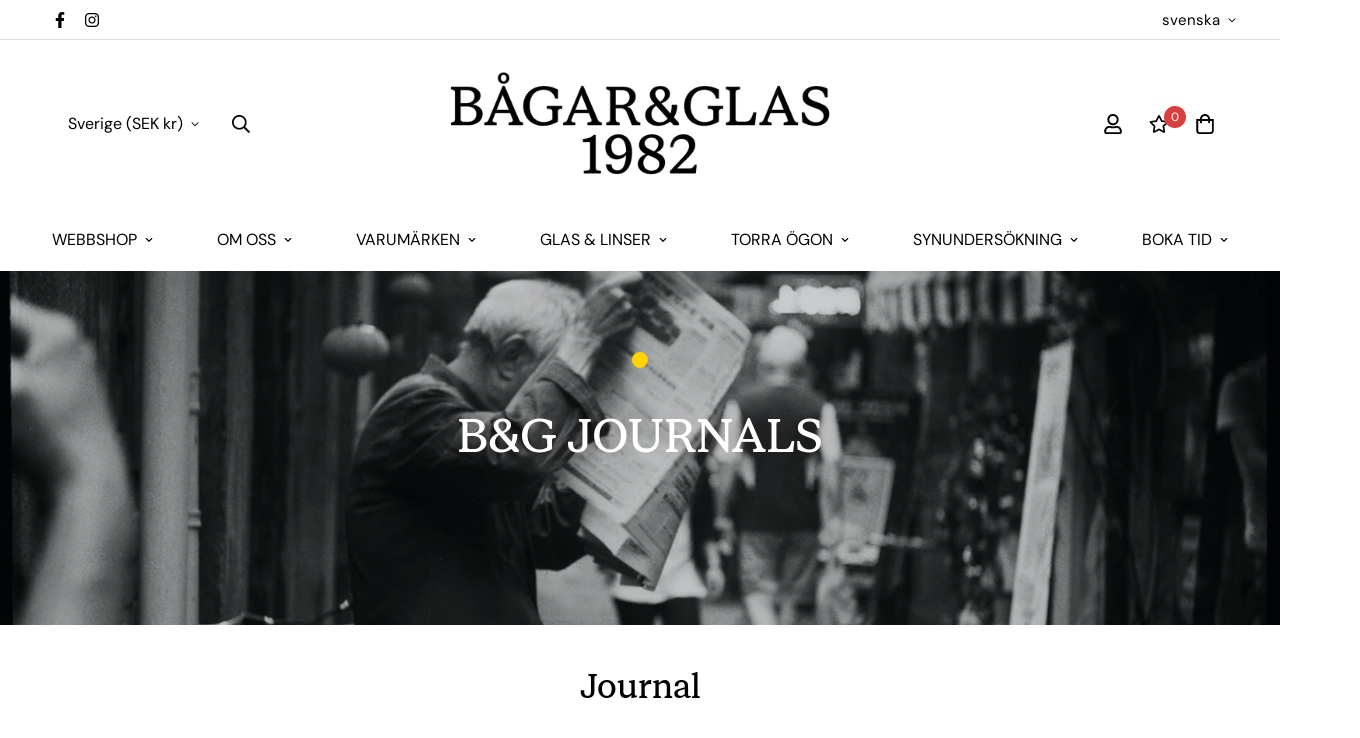

--- FILE ---
content_type: application/x-javascript; charset=utf-8
request_url: https://bundler.nice-team.net/app/shop/status/mathias-3781.myshopify.com.js?1769004121
body_size: -355
content:
var bundler_settings_updated='1700684231';